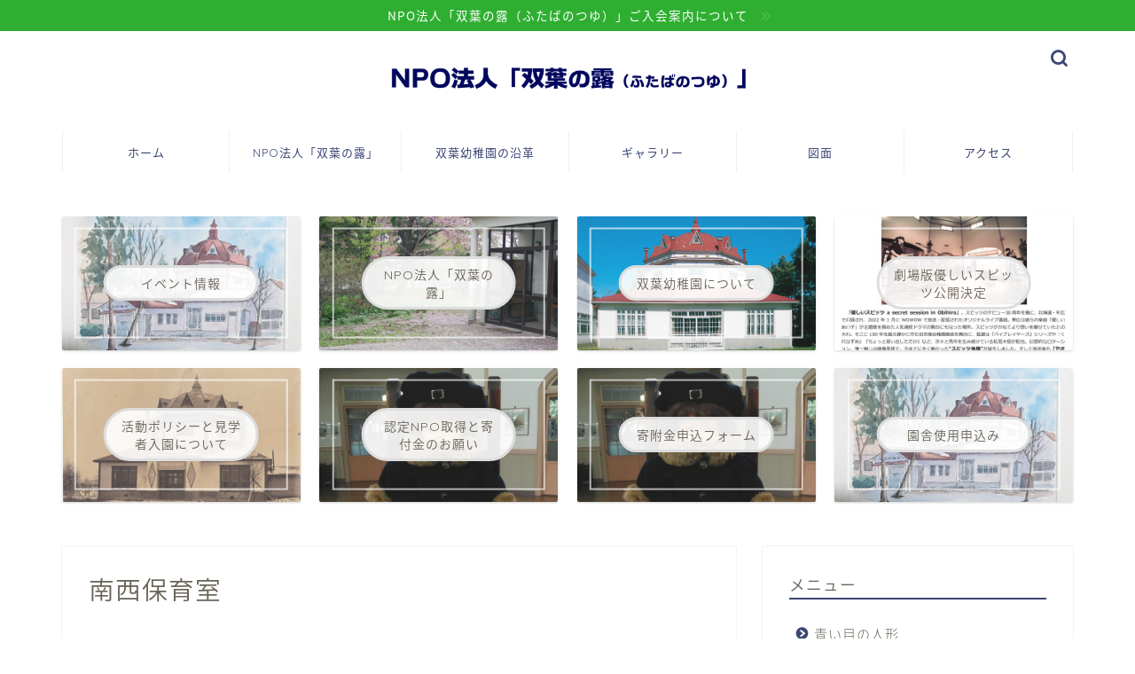

--- FILE ---
content_type: text/html; charset=UTF-8
request_url: https://futabanotuyu.com/gallery/%E5%8D%97%E8%A5%BF%E4%BF%9D%E8%82%B2%E5%AE%A4/
body_size: 17730
content:
<!DOCTYPE html><html lang="ja"><head prefix="og: http://ogp.me/ns# fb: http://ogp.me/ns/fb# article: http://ogp.me/ns/article#"><meta charset="utf-8"><meta http-equiv="X-UA-Compatible" content="IE=edge"><meta name="viewport" content="width=device-width, initial-scale=1"><meta property="og:type" content="blog"><meta property="og:title" content="南西保育室｜NPO法人「双葉の露」（ふたばのつゆ）"><meta property="og:url" content="https://futabanotuyu.com/gallery/%e5%8d%97%e8%a5%bf%e4%bf%9d%e8%82%b2%e5%ae%a4/"><meta property="og:description" content=""><meta property="og:image" content="https://futabanotuyu.com/wp-content/themes/jin/img/noimg320.png"><meta property="og:site_name" content="NPO法人「双葉の露」（ふたばのつゆ）"><meta property="fb:admins" content=""><meta name="twitter:card" content="summary"><meta name="description" content=""><link rel="canonical" href="https://futabanotuyu.com/gallery/%e5%8d%97%e8%a5%bf%e4%bf%9d%e8%82%b2%e5%ae%a4/"><title>南西保育室｜NPO法人「双葉の露」（ふたばのつゆ）</title><meta name='robots' content='max-image-preview:large' /><link rel='dns-prefetch' href='//cdnjs.cloudflare.com' /><link rel='dns-prefetch' href='//use.fontawesome.com' /><link rel="alternate" type="application/rss+xml" title="NPO法人「双葉の露」（ふたばのつゆ） &raquo; フィード" href="https://futabanotuyu.com/feed/" /><link rel="alternate" type="application/rss+xml" title="NPO法人「双葉の露」（ふたばのつゆ） &raquo; コメントフィード" href="https://futabanotuyu.com/comments/feed/" /><link rel="alternate" type="application/rss+xml" title="NPO法人「双葉の露」（ふたばのつゆ） &raquo; 南西保育室 のコメントのフィード" href="https://futabanotuyu.com/gallery/%e5%8d%97%e8%a5%bf%e4%bf%9d%e8%82%b2%e5%ae%a4/feed/" /><link rel="alternate" title="oEmbed (JSON)" type="application/json+oembed" href="https://futabanotuyu.com/wp-json/oembed/1.0/embed?url=https%3A%2F%2Ffutabanotuyu.com%2Fgallery%2F%25e5%258d%2597%25e8%25a5%25bf%25e4%25bf%259d%25e8%2582%25b2%25e5%25ae%25a4%2F" /><link rel="alternate" title="oEmbed (XML)" type="text/xml+oembed" href="https://futabanotuyu.com/wp-json/oembed/1.0/embed?url=https%3A%2F%2Ffutabanotuyu.com%2Fgallery%2F%25e5%258d%2597%25e8%25a5%25bf%25e4%25bf%259d%25e8%2582%25b2%25e5%25ae%25a4%2F&#038;format=xml" /><style id='wp-img-auto-sizes-contain-inline-css' type='text/css'>img:is([sizes=auto i],[sizes^="auto," i]){contain-intrinsic-size:3000px 1500px}
/*# sourceURL=wp-img-auto-sizes-contain-inline-css */</style><style id='wp-emoji-styles-inline-css' type='text/css'>img.wp-smiley, img.emoji {
		display: inline !important;
		border: none !important;
		box-shadow: none !important;
		height: 1em !important;
		width: 1em !important;
		margin: 0 0.07em !important;
		vertical-align: -0.1em !important;
		background: none !important;
		padding: 0 !important;
	}
/*# sourceURL=wp-emoji-styles-inline-css */</style><style id='wp-block-library-inline-css' type='text/css'>:root{--wp-block-synced-color:#7a00df;--wp-block-synced-color--rgb:122,0,223;--wp-bound-block-color:var(--wp-block-synced-color);--wp-editor-canvas-background:#ddd;--wp-admin-theme-color:#007cba;--wp-admin-theme-color--rgb:0,124,186;--wp-admin-theme-color-darker-10:#006ba1;--wp-admin-theme-color-darker-10--rgb:0,107,160.5;--wp-admin-theme-color-darker-20:#005a87;--wp-admin-theme-color-darker-20--rgb:0,90,135;--wp-admin-border-width-focus:2px}@media (min-resolution:192dpi){:root{--wp-admin-border-width-focus:1.5px}}.wp-element-button{cursor:pointer}:root .has-very-light-gray-background-color{background-color:#eee}:root .has-very-dark-gray-background-color{background-color:#313131}:root .has-very-light-gray-color{color:#eee}:root .has-very-dark-gray-color{color:#313131}:root .has-vivid-green-cyan-to-vivid-cyan-blue-gradient-background{background:linear-gradient(135deg,#00d084,#0693e3)}:root .has-purple-crush-gradient-background{background:linear-gradient(135deg,#34e2e4,#4721fb 50%,#ab1dfe)}:root .has-hazy-dawn-gradient-background{background:linear-gradient(135deg,#faaca8,#dad0ec)}:root .has-subdued-olive-gradient-background{background:linear-gradient(135deg,#fafae1,#67a671)}:root .has-atomic-cream-gradient-background{background:linear-gradient(135deg,#fdd79a,#004a59)}:root .has-nightshade-gradient-background{background:linear-gradient(135deg,#330968,#31cdcf)}:root .has-midnight-gradient-background{background:linear-gradient(135deg,#020381,#2874fc)}:root{--wp--preset--font-size--normal:16px;--wp--preset--font-size--huge:42px}.has-regular-font-size{font-size:1em}.has-larger-font-size{font-size:2.625em}.has-normal-font-size{font-size:var(--wp--preset--font-size--normal)}.has-huge-font-size{font-size:var(--wp--preset--font-size--huge)}.has-text-align-center{text-align:center}.has-text-align-left{text-align:left}.has-text-align-right{text-align:right}.has-fit-text{white-space:nowrap!important}#end-resizable-editor-section{display:none}.aligncenter{clear:both}.items-justified-left{justify-content:flex-start}.items-justified-center{justify-content:center}.items-justified-right{justify-content:flex-end}.items-justified-space-between{justify-content:space-between}.screen-reader-text{border:0;clip-path:inset(50%);height:1px;margin:-1px;overflow:hidden;padding:0;position:absolute;width:1px;word-wrap:normal!important}.screen-reader-text:focus{background-color:#ddd;clip-path:none;color:#444;display:block;font-size:1em;height:auto;left:5px;line-height:normal;padding:15px 23px 14px;text-decoration:none;top:5px;width:auto;z-index:100000}html :where(.has-border-color){border-style:solid}html :where([style*=border-top-color]){border-top-style:solid}html :where([style*=border-right-color]){border-right-style:solid}html :where([style*=border-bottom-color]){border-bottom-style:solid}html :where([style*=border-left-color]){border-left-style:solid}html :where([style*=border-width]){border-style:solid}html :where([style*=border-top-width]){border-top-style:solid}html :where([style*=border-right-width]){border-right-style:solid}html :where([style*=border-bottom-width]){border-bottom-style:solid}html :where([style*=border-left-width]){border-left-style:solid}html :where(img[class*=wp-image-]){height:auto;max-width:100%}:where(figure){margin:0 0 1em}html :where(.is-position-sticky){--wp-admin--admin-bar--position-offset:var(--wp-admin--admin-bar--height,0px)}@media screen and (max-width:600px){html :where(.is-position-sticky){--wp-admin--admin-bar--position-offset:0px}}

/*# sourceURL=wp-block-library-inline-css */</style><style id='global-styles-inline-css' type='text/css'>:root{--wp--preset--aspect-ratio--square: 1;--wp--preset--aspect-ratio--4-3: 4/3;--wp--preset--aspect-ratio--3-4: 3/4;--wp--preset--aspect-ratio--3-2: 3/2;--wp--preset--aspect-ratio--2-3: 2/3;--wp--preset--aspect-ratio--16-9: 16/9;--wp--preset--aspect-ratio--9-16: 9/16;--wp--preset--color--black: #000000;--wp--preset--color--cyan-bluish-gray: #abb8c3;--wp--preset--color--white: #ffffff;--wp--preset--color--pale-pink: #f78da7;--wp--preset--color--vivid-red: #cf2e2e;--wp--preset--color--luminous-vivid-orange: #ff6900;--wp--preset--color--luminous-vivid-amber: #fcb900;--wp--preset--color--light-green-cyan: #7bdcb5;--wp--preset--color--vivid-green-cyan: #00d084;--wp--preset--color--pale-cyan-blue: #8ed1fc;--wp--preset--color--vivid-cyan-blue: #0693e3;--wp--preset--color--vivid-purple: #9b51e0;--wp--preset--gradient--vivid-cyan-blue-to-vivid-purple: linear-gradient(135deg,rgb(6,147,227) 0%,rgb(155,81,224) 100%);--wp--preset--gradient--light-green-cyan-to-vivid-green-cyan: linear-gradient(135deg,rgb(122,220,180) 0%,rgb(0,208,130) 100%);--wp--preset--gradient--luminous-vivid-amber-to-luminous-vivid-orange: linear-gradient(135deg,rgb(252,185,0) 0%,rgb(255,105,0) 100%);--wp--preset--gradient--luminous-vivid-orange-to-vivid-red: linear-gradient(135deg,rgb(255,105,0) 0%,rgb(207,46,46) 100%);--wp--preset--gradient--very-light-gray-to-cyan-bluish-gray: linear-gradient(135deg,rgb(238,238,238) 0%,rgb(169,184,195) 100%);--wp--preset--gradient--cool-to-warm-spectrum: linear-gradient(135deg,rgb(74,234,220) 0%,rgb(151,120,209) 20%,rgb(207,42,186) 40%,rgb(238,44,130) 60%,rgb(251,105,98) 80%,rgb(254,248,76) 100%);--wp--preset--gradient--blush-light-purple: linear-gradient(135deg,rgb(255,206,236) 0%,rgb(152,150,240) 100%);--wp--preset--gradient--blush-bordeaux: linear-gradient(135deg,rgb(254,205,165) 0%,rgb(254,45,45) 50%,rgb(107,0,62) 100%);--wp--preset--gradient--luminous-dusk: linear-gradient(135deg,rgb(255,203,112) 0%,rgb(199,81,192) 50%,rgb(65,88,208) 100%);--wp--preset--gradient--pale-ocean: linear-gradient(135deg,rgb(255,245,203) 0%,rgb(182,227,212) 50%,rgb(51,167,181) 100%);--wp--preset--gradient--electric-grass: linear-gradient(135deg,rgb(202,248,128) 0%,rgb(113,206,126) 100%);--wp--preset--gradient--midnight: linear-gradient(135deg,rgb(2,3,129) 0%,rgb(40,116,252) 100%);--wp--preset--font-size--small: 13px;--wp--preset--font-size--medium: 20px;--wp--preset--font-size--large: 36px;--wp--preset--font-size--x-large: 42px;--wp--preset--spacing--20: 0.44rem;--wp--preset--spacing--30: 0.67rem;--wp--preset--spacing--40: 1rem;--wp--preset--spacing--50: 1.5rem;--wp--preset--spacing--60: 2.25rem;--wp--preset--spacing--70: 3.38rem;--wp--preset--spacing--80: 5.06rem;--wp--preset--shadow--natural: 6px 6px 9px rgba(0, 0, 0, 0.2);--wp--preset--shadow--deep: 12px 12px 50px rgba(0, 0, 0, 0.4);--wp--preset--shadow--sharp: 6px 6px 0px rgba(0, 0, 0, 0.2);--wp--preset--shadow--outlined: 6px 6px 0px -3px rgb(255, 255, 255), 6px 6px rgb(0, 0, 0);--wp--preset--shadow--crisp: 6px 6px 0px rgb(0, 0, 0);}:where(.is-layout-flex){gap: 0.5em;}:where(.is-layout-grid){gap: 0.5em;}body .is-layout-flex{display: flex;}.is-layout-flex{flex-wrap: wrap;align-items: center;}.is-layout-flex > :is(*, div){margin: 0;}body .is-layout-grid{display: grid;}.is-layout-grid > :is(*, div){margin: 0;}:where(.wp-block-columns.is-layout-flex){gap: 2em;}:where(.wp-block-columns.is-layout-grid){gap: 2em;}:where(.wp-block-post-template.is-layout-flex){gap: 1.25em;}:where(.wp-block-post-template.is-layout-grid){gap: 1.25em;}.has-black-color{color: var(--wp--preset--color--black) !important;}.has-cyan-bluish-gray-color{color: var(--wp--preset--color--cyan-bluish-gray) !important;}.has-white-color{color: var(--wp--preset--color--white) !important;}.has-pale-pink-color{color: var(--wp--preset--color--pale-pink) !important;}.has-vivid-red-color{color: var(--wp--preset--color--vivid-red) !important;}.has-luminous-vivid-orange-color{color: var(--wp--preset--color--luminous-vivid-orange) !important;}.has-luminous-vivid-amber-color{color: var(--wp--preset--color--luminous-vivid-amber) !important;}.has-light-green-cyan-color{color: var(--wp--preset--color--light-green-cyan) !important;}.has-vivid-green-cyan-color{color: var(--wp--preset--color--vivid-green-cyan) !important;}.has-pale-cyan-blue-color{color: var(--wp--preset--color--pale-cyan-blue) !important;}.has-vivid-cyan-blue-color{color: var(--wp--preset--color--vivid-cyan-blue) !important;}.has-vivid-purple-color{color: var(--wp--preset--color--vivid-purple) !important;}.has-black-background-color{background-color: var(--wp--preset--color--black) !important;}.has-cyan-bluish-gray-background-color{background-color: var(--wp--preset--color--cyan-bluish-gray) !important;}.has-white-background-color{background-color: var(--wp--preset--color--white) !important;}.has-pale-pink-background-color{background-color: var(--wp--preset--color--pale-pink) !important;}.has-vivid-red-background-color{background-color: var(--wp--preset--color--vivid-red) !important;}.has-luminous-vivid-orange-background-color{background-color: var(--wp--preset--color--luminous-vivid-orange) !important;}.has-luminous-vivid-amber-background-color{background-color: var(--wp--preset--color--luminous-vivid-amber) !important;}.has-light-green-cyan-background-color{background-color: var(--wp--preset--color--light-green-cyan) !important;}.has-vivid-green-cyan-background-color{background-color: var(--wp--preset--color--vivid-green-cyan) !important;}.has-pale-cyan-blue-background-color{background-color: var(--wp--preset--color--pale-cyan-blue) !important;}.has-vivid-cyan-blue-background-color{background-color: var(--wp--preset--color--vivid-cyan-blue) !important;}.has-vivid-purple-background-color{background-color: var(--wp--preset--color--vivid-purple) !important;}.has-black-border-color{border-color: var(--wp--preset--color--black) !important;}.has-cyan-bluish-gray-border-color{border-color: var(--wp--preset--color--cyan-bluish-gray) !important;}.has-white-border-color{border-color: var(--wp--preset--color--white) !important;}.has-pale-pink-border-color{border-color: var(--wp--preset--color--pale-pink) !important;}.has-vivid-red-border-color{border-color: var(--wp--preset--color--vivid-red) !important;}.has-luminous-vivid-orange-border-color{border-color: var(--wp--preset--color--luminous-vivid-orange) !important;}.has-luminous-vivid-amber-border-color{border-color: var(--wp--preset--color--luminous-vivid-amber) !important;}.has-light-green-cyan-border-color{border-color: var(--wp--preset--color--light-green-cyan) !important;}.has-vivid-green-cyan-border-color{border-color: var(--wp--preset--color--vivid-green-cyan) !important;}.has-pale-cyan-blue-border-color{border-color: var(--wp--preset--color--pale-cyan-blue) !important;}.has-vivid-cyan-blue-border-color{border-color: var(--wp--preset--color--vivid-cyan-blue) !important;}.has-vivid-purple-border-color{border-color: var(--wp--preset--color--vivid-purple) !important;}.has-vivid-cyan-blue-to-vivid-purple-gradient-background{background: var(--wp--preset--gradient--vivid-cyan-blue-to-vivid-purple) !important;}.has-light-green-cyan-to-vivid-green-cyan-gradient-background{background: var(--wp--preset--gradient--light-green-cyan-to-vivid-green-cyan) !important;}.has-luminous-vivid-amber-to-luminous-vivid-orange-gradient-background{background: var(--wp--preset--gradient--luminous-vivid-amber-to-luminous-vivid-orange) !important;}.has-luminous-vivid-orange-to-vivid-red-gradient-background{background: var(--wp--preset--gradient--luminous-vivid-orange-to-vivid-red) !important;}.has-very-light-gray-to-cyan-bluish-gray-gradient-background{background: var(--wp--preset--gradient--very-light-gray-to-cyan-bluish-gray) !important;}.has-cool-to-warm-spectrum-gradient-background{background: var(--wp--preset--gradient--cool-to-warm-spectrum) !important;}.has-blush-light-purple-gradient-background{background: var(--wp--preset--gradient--blush-light-purple) !important;}.has-blush-bordeaux-gradient-background{background: var(--wp--preset--gradient--blush-bordeaux) !important;}.has-luminous-dusk-gradient-background{background: var(--wp--preset--gradient--luminous-dusk) !important;}.has-pale-ocean-gradient-background{background: var(--wp--preset--gradient--pale-ocean) !important;}.has-electric-grass-gradient-background{background: var(--wp--preset--gradient--electric-grass) !important;}.has-midnight-gradient-background{background: var(--wp--preset--gradient--midnight) !important;}.has-small-font-size{font-size: var(--wp--preset--font-size--small) !important;}.has-medium-font-size{font-size: var(--wp--preset--font-size--medium) !important;}.has-large-font-size{font-size: var(--wp--preset--font-size--large) !important;}.has-x-large-font-size{font-size: var(--wp--preset--font-size--x-large) !important;}
/*# sourceURL=global-styles-inline-css */</style><style id='classic-theme-styles-inline-css' type='text/css'>/*! This file is auto-generated */
.wp-block-button__link{color:#fff;background-color:#32373c;border-radius:9999px;box-shadow:none;text-decoration:none;padding:calc(.667em + 2px) calc(1.333em + 2px);font-size:1.125em}.wp-block-file__button{background:#32373c;color:#fff;text-decoration:none}
/*# sourceURL=/wp-includes/css/classic-themes.min.css */</style><link rel='stylesheet' id='parent-style-css' href='https://futabanotuyu.com/wp-content/cache/autoptimize/autoptimize_single_f6fb36f3a133c29cc3b75cc16791f523.php?ver=6.9' type='text/css' media='all' /><link rel='stylesheet' id='theme-style-css' href='https://futabanotuyu.com/wp-content/themes/jin-child/style.css?ver=6.9' type='text/css' media='all' /><link rel='stylesheet' id='fontawesome-style-css' href='https://use.fontawesome.com/releases/v5.6.3/css/all.css?ver=6.9' type='text/css' media='all' /><link rel='stylesheet' id='swiper-style-css' href='https://cdnjs.cloudflare.com/ajax/libs/Swiper/4.0.7/css/swiper.min.css?ver=6.9' type='text/css' media='all' /> <script defer type="text/javascript" src="https://futabanotuyu.com/wp-includes/js/jquery/jquery.min.js?ver=3.7.1" id="jquery-core-js"></script> <script defer type="text/javascript" src="https://futabanotuyu.com/wp-includes/js/jquery/jquery-migrate.min.js?ver=3.4.1" id="jquery-migrate-js"></script> <link rel="https://api.w.org/" href="https://futabanotuyu.com/wp-json/" /><link rel="alternate" title="JSON" type="application/json" href="https://futabanotuyu.com/wp-json/wp/v2/media/41" /><link rel='shortlink' href='https://futabanotuyu.com/?p=41' /><style type="text/css">#wrapper {
			background-color: #ffffff;
			background-image: url();
					}

		.related-entry-headline-text span:before,
		#comment-title span:before,
		#reply-title span:before {
			background-color: #3b4675;
			border-color: #3b4675 !important;
		}

		#breadcrumb:after,
		#page-top a {
			background-color: #3b4675;
		}

		footer {
			background-color: #3b4675;
		}

		.footer-inner a,
		#copyright,
		#copyright-center {
			border-color: #fff !important;
			color: #fff !important;
		}

		#footer-widget-area {
			border-color: #fff !important;
		}

		.page-top-footer a {
			color: #3b4675 !important;
		}

		#breadcrumb ul li,
		#breadcrumb ul li a {
			color: #3b4675 !important;
		}

		body,
		a,
		a:link,
		a:visited,
		.my-profile,
		.widgettitle,
		.tabBtn-mag label {
			color: #686357;
		}

		a:hover {
			color: #ff4476;
		}

		.widget_nav_menu ul>li>a:before,
		.widget_categories ul>li>a:before,
		.widget_pages ul>li>a:before,
		.widget_recent_entries ul>li>a:before,
		.widget_archive ul>li>a:before,
		.widget_archive form:after,
		.widget_categories form:after,
		.widget_nav_menu ul>li>ul.sub-menu>li>a:before,
		.widget_categories ul>li>.children>li>a:before,
		.widget_pages ul>li>.children>li>a:before,
		.widget_nav_menu ul>li>ul.sub-menu>li>ul.sub-menu li>a:before,
		.widget_categories ul>li>.children>li>.children li>a:before,
		.widget_pages ul>li>.children>li>.children li>a:before {
			color: #3b4675;
		}

		.widget_nav_menu ul .sub-menu .sub-menu li a:before {
			background-color: #686357 !important;
		}

		.d--labeling-act-border {
			border-color: rgba(104, 99, 87, 0.18);
		}

		.c--labeling-act.d--labeling-act-solid {
			background-color: rgba(104, 99, 87, 0.06);
		}

		.a--labeling-act {
			color: rgba(104, 99, 87, 0.6);
		}

		.a--labeling-small-act span {
			background-color: rgba(104, 99, 87, 0.21);
		}

		.c--labeling-act.d--labeling-act-strong {
			background-color: rgba(104, 99, 87, 0.045);
		}

		.d--labeling-act-strong .a--labeling-act {
			color: rgba(104, 99, 87, 0.75);
		}


		footer .footer-widget,
		footer .footer-widget a,
		footer .footer-widget ul li,
		.footer-widget.widget_nav_menu ul>li>a:before,
		.footer-widget.widget_categories ul>li>a:before,
		.footer-widget.widget_recent_entries ul>li>a:before,
		.footer-widget.widget_pages ul>li>a:before,
		.footer-widget.widget_archive ul>li>a:before,
		footer .widget_tag_cloud .tagcloud a:before {
			color: #fff !important;
			border-color: #fff !important;
		}

		footer .footer-widget .widgettitle {
			color: #fff !important;
			border-color: #2faf31 !important;
		}

		footer .widget_nav_menu ul .children .children li a:before,
		footer .widget_categories ul .children .children li a:before,
		footer .widget_nav_menu ul .sub-menu .sub-menu li a:before {
			background-color: #fff !important;
		}

		#drawernav a:hover,
		.post-list-title,
		#prev-next p,
		#toc_container .toc_list li a {
			color: #686357 !important;
		}

		#header-box {
			background-color: #ffffff;
		}

		@media (min-width: 768px) {
			.top-image-meta {
				margin-top: calc(0px - 30px);
			}
		}

		@media (min-width: 1200px) {
			.top-image-meta {
				margin-top: calc(0px);
			}
		}

		.pickup-contents:before {
			background-color: #ffffff !important;
		}

		.main-image-text {
			color: #3b4675;
		}

		.main-image-text-sub {
			color: #686357;
		}

		@media (min-width: 481px) {
			#site-info {
				padding-top: 20px !important;
				padding-bottom: 20px !important;
			}
		}

		#site-info span a {
			color: #ffffff !important;
		}

		#headmenu .headsns .line a svg {
			fill: #3b4675 !important;
		}

		#headmenu .headsns a,
		#headmenu {
			color: #3b4675 !important;
			border-color: #3b4675 !important;
		}

		.profile-follow .line-sns a svg {
			fill: #3b4675 !important;
		}

		.profile-follow .line-sns a:hover svg {
			fill: #2faf31 !important;
		}

		.profile-follow a {
			color: #3b4675 !important;
			border-color: #3b4675 !important;
		}

		.profile-follow a:hover,
		#headmenu .headsns a:hover {
			color: #2faf31 !important;
			border-color: #2faf31 !important;
		}

		.search-box:hover {
			color: #2faf31 !important;
			border-color: #2faf31 !important;
		}

		#header #headmenu .headsns .line a:hover svg {
			fill: #2faf31 !important;
		}

		.cps-icon-bar,
		#navtoggle:checked+.sp-menu-open .cps-icon-bar {
			background-color: #ffffff;
		}

		#nav-container {
			background-color: #ffffff;
		}

		.menu-box .menu-item svg {
			fill: #3b4675;
		}

		#drawernav ul.menu-box>li>a,
		#drawernav2 ul.menu-box>li>a,
		#drawernav3 ul.menu-box>li>a,
		#drawernav4 ul.menu-box>li>a,
		#drawernav5 ul.menu-box>li>a,
		#drawernav ul.menu-box>li.menu-item-has-children:after,
		#drawernav2 ul.menu-box>li.menu-item-has-children:after,
		#drawernav3 ul.menu-box>li.menu-item-has-children:after,
		#drawernav4 ul.menu-box>li.menu-item-has-children:after,
		#drawernav5 ul.menu-box>li.menu-item-has-children:after {
			color: #3b4675 !important;
		}

		#drawernav ul.menu-box li a,
		#drawernav2 ul.menu-box li a,
		#drawernav3 ul.menu-box li a,
		#drawernav4 ul.menu-box li a,
		#drawernav5 ul.menu-box li a {
			font-size: 13px !important;
		}

		#drawernav3 ul.menu-box>li {
			color: #686357 !important;
		}

		#drawernav4 .menu-box>.menu-item>a:after,
		#drawernav3 .menu-box>.menu-item>a:after,
		#drawernav .menu-box>.menu-item>a:after {
			background-color: #3b4675 !important;
		}

		#drawernav2 .menu-box>.menu-item:hover,
		#drawernav5 .menu-box>.menu-item:hover {
			border-top-color: #3b4675 !important;
		}

		.cps-info-bar a {
			background-color: #2faf31 !important;
		}

		@media (min-width: 768px) {
			.post-list-mag .post-list-item:not(:nth-child(2n)) {
				margin-right: 2.6%;
			}
		}

		@media (min-width: 768px) {

			#tab-1:checked~.tabBtn-mag li [for="tab-1"]:after,
			#tab-2:checked~.tabBtn-mag li [for="tab-2"]:after,
			#tab-3:checked~.tabBtn-mag li [for="tab-3"]:after,
			#tab-4:checked~.tabBtn-mag li [for="tab-4"]:after {
				border-top-color: #3b4675 !important;
			}

			.tabBtn-mag label {
				border-bottom-color: #3b4675 !important;
			}
		}

		#tab-1:checked~.tabBtn-mag li [for="tab-1"],
		#tab-2:checked~.tabBtn-mag li [for="tab-2"],
		#tab-3:checked~.tabBtn-mag li [for="tab-3"],
		#tab-4:checked~.tabBtn-mag li [for="tab-4"],
		#prev-next a.next:after,
		#prev-next a.prev:after,
		.more-cat-button a:hover span:before {
			background-color: #3b4675 !important;
		}


		.swiper-slide .post-list-cat,
		.post-list-mag .post-list-cat,
		.post-list-mag3col .post-list-cat,
		.post-list-mag-sp1col .post-list-cat,
		.swiper-pagination-bullet-active,
		.pickup-cat,
		.post-list .post-list-cat,
		#breadcrumb .bcHome a:hover span:before,
		.popular-item:nth-child(1) .pop-num,
		.popular-item:nth-child(2) .pop-num,
		.popular-item:nth-child(3) .pop-num {
			background-color: #2faf31 !important;
		}

		.sidebar-btn a,
		.profile-sns-menu {
			background-color: #2faf31 !important;
		}

		.sp-sns-menu a,
		.pickup-contents-box a:hover .pickup-title {
			border-color: #3b4675 !important;
			color: #3b4675 !important;
		}

		.pro-line svg {
			fill: #3b4675 !important;
		}

		.cps-post-cat a,
		.meta-cat,
		.popular-cat {
			background-color: #2faf31 !important;
			border-color: #2faf31 !important;
		}

		.tagicon,
		.tag-box a,
		#toc_container .toc_list>li,
		#toc_container .toc_title {
			color: #3b4675 !important;
		}

		.widget_tag_cloud a::before {
			color: #686357 !important;
		}

		.tag-box a,
		#toc_container:before {
			border-color: #3b4675 !important;
		}

		.cps-post-cat a:hover {
			color: #ff4476 !important;
		}

		.pagination li:not([class*="current"]) a:hover,
		.widget_tag_cloud a:hover {
			background-color: #3b4675 !important;
		}

		.pagination li:not([class*="current"]) a:hover {
			opacity: 0.5 !important;
		}

		.pagination li.current a {
			background-color: #3b4675 !important;
			border-color: #3b4675 !important;
		}

		.nextpage a:hover span {
			color: #3b4675 !important;
			border-color: #3b4675 !important;
		}

		.cta-content:before {
			background-color: #3b4675 !important;
		}

		.cta-text,
		.info-title {
			color: #fff !important;
		}

		#footer-widget-area.footer_style1 .widgettitle {
			border-color: #2faf31 !important;
		}

		.sidebar_style1 .widgettitle,
		.sidebar_style5 .widgettitle {
			border-color: #3b4675 !important;
		}

		.sidebar_style2 .widgettitle,
		.sidebar_style4 .widgettitle,
		.sidebar_style6 .widgettitle,
		#home-bottom-widget .widgettitle,
		#home-top-widget .widgettitle,
		#post-bottom-widget .widgettitle,
		#post-top-widget .widgettitle {
			background-color: #3b4675 !important;
		}

		#home-bottom-widget .widget_search .search-box input[type="submit"],
		#home-top-widget .widget_search .search-box input[type="submit"],
		#post-bottom-widget .widget_search .search-box input[type="submit"],
		#post-top-widget .widget_search .search-box input[type="submit"] {
			background-color: #2faf31 !important;
		}

		.tn-logo-size {
			font-size: 35% !important;
		}

		@media (min-width: 481px) {
			.tn-logo-size img {
				width: calc(35%*0.5) !important;
			}
		}

		@media (min-width: 768px) {
			.tn-logo-size img {
				width: calc(35%*2.2) !important;
			}
		}

		@media (min-width: 1200px) {
			.tn-logo-size img {
				width: 35% !important;
			}
		}

		.sp-logo-size {
			font-size: 120% !important;
		}

		.sp-logo-size img {
			width: 120% !important;
		}

		.cps-post-main ul>li:before,
		.cps-post-main ol>li:before {
			background-color: #2faf31 !important;
		}

		.profile-card .profile-title {
			background-color: #3b4675 !important;
		}

		.profile-card {
			border-color: #3b4675 !important;
		}

		.cps-post-main a {
			color: #4466ff;
		}

		.cps-post-main .marker {
			background: -webkit-linear-gradient(transparent 60%, #fff1ce 0%);
			background: linear-gradient(transparent 60%, #fff1ce 0%);
		}

		.cps-post-main .marker2 {
			background: -webkit-linear-gradient(transparent 60%, #a9eaf2 0%);
			background: linear-gradient(transparent 60%, #a9eaf2 0%);
		}

		.cps-post-main .jic-sc {
			color: #e9546b;
		}


		.simple-box1 {
			border-color: #3b4675 !important;
		}

		.simple-box2 {
			border-color: #f2bf7d !important;
		}

		.simple-box3 {
			border-color: #b5e28a !important;
		}

		.simple-box4 {
			border-color: #7badd8 !important;
		}

		.simple-box4:before {
			background-color: #7badd8;
		}

		.simple-box5 {
			border-color: #e896c7 !important;
		}

		.simple-box5:before {
			background-color: #e896c7;
		}

		.simple-box6 {
			background-color: #fffdef !important;
		}

		.simple-box7 {
			border-color: #def1f9 !important;
		}

		.simple-box7:before {
			background-color: #def1f9 !important;
		}

		.simple-box8 {
			border-color: #96ddc1 !important;
		}

		.simple-box8:before {
			background-color: #96ddc1 !important;
		}

		.simple-box9:before {
			background-color: #e1c0e8 !important;
		}

		.simple-box9:after {
			border-color: #e1c0e8 #e1c0e8 #fff #fff !important;
		}

		.kaisetsu-box1:before,
		.kaisetsu-box1-title {
			background-color: #ffb49e !important;
		}

		.kaisetsu-box2 {
			border-color: #3b4675 !important;
		}

		.kaisetsu-box2-title {
			background-color: #3b4675 !important;
		}

		.kaisetsu-box4 {
			border-color: #ea91a9 !important;
		}

		.kaisetsu-box4-title {
			background-color: #ea91a9 !important;
		}

		.kaisetsu-box5:before {
			background-color: #57b3ba !important;
		}

		.kaisetsu-box5-title {
			background-color: #57b3ba !important;
		}

		.concept-box1 {
			border-color: #85db8f !important;
		}

		.concept-box1:after {
			background-color: #85db8f !important;
		}

		.concept-box1:before {
			content: "ポイント" !important;
			color: #85db8f !important;
		}

		.concept-box2 {
			border-color: #f7cf6a !important;
		}

		.concept-box2:after {
			background-color: #f7cf6a !important;
		}

		.concept-box2:before {
			content: "注意点" !important;
			color: #f7cf6a !important;
		}

		.concept-box3 {
			border-color: #86cee8 !important;
		}

		.concept-box3:after {
			background-color: #86cee8 !important;
		}

		.concept-box3:before {
			content: "良い例" !important;
			color: #86cee8 !important;
		}

		.concept-box4 {
			border-color: #ed8989 !important;
		}

		.concept-box4:after {
			background-color: #ed8989 !important;
		}

		.concept-box4:before {
			content: "悪い例" !important;
			color: #ed8989 !important;
		}

		.concept-box5 {
			border-color: #9e9e9e !important;
		}

		.concept-box5:after {
			background-color: #9e9e9e !important;
		}

		.concept-box5:before {
			content: "参考" !important;
			color: #9e9e9e !important;
		}

		.concept-box6 {
			border-color: #8eaced !important;
		}

		.concept-box6:after {
			background-color: #8eaced !important;
		}

		.concept-box6:before {
			content: "メモ" !important;
			color: #8eaced !important;
		}

		.innerlink-box1,
		.blog-card {
			border-color: #ffcd44 !important;
		}

		.innerlink-box1-title {
			background-color: #ffcd44 !important;
			border-color: #ffcd44 !important;
		}

		.innerlink-box1:before,
		.blog-card-hl-box {
			background-color: #ffcd44 !important;
		}

		.jin-ac-box01-title::after {
			color: #3b4675;
		}

		.color-button01 a,
		.color-button01 a:hover,
		.color-button01:before {
			background-color: #3b4675 !important;
		}

		.top-image-btn-color a,
		.top-image-btn-color a:hover,
		.top-image-btn-color:before {
			background-color: #2daf77 !important;
		}

		.color-button02 a,
		.color-button02 a:hover,
		.color-button02:before {
			background-color: #ffcd44 !important;
		}

		.color-button01-big a,
		.color-button01-big a:hover,
		.color-button01-big:before {
			background-color: #ffcd44 !important;
		}

		.color-button01-big a,
		.color-button01-big:before {
			border-radius: 5px !important;
		}

		.color-button01-big a {
			padding-top: 20px !important;
			padding-bottom: 20px !important;
		}

		.color-button02-big a,
		.color-button02-big a:hover,
		.color-button02-big:before {
			background-color: #495175 !important;
		}

		.color-button02-big a,
		.color-button02-big:before {
			border-radius: 40px !important;
		}

		.color-button02-big a {
			padding-top: 20px !important;
			padding-bottom: 20px !important;
		}

		.color-button01-big {
			width: 75% !important;
		}

		.color-button02-big {
			width: 75% !important;
		}

		.top-image-btn-color:before,
		.color-button01:before,
		.color-button02:before,
		.color-button01-big:before,
		.color-button02-big:before {
			bottom: -1px;
			left: -1px;
			width: 100%;
			height: 100%;
			border-radius: 6px;
			box-shadow: 0px 1px 5px 0px rgba(0, 0, 0, 0.25);
			-webkit-transition: all .4s;
			transition: all .4s;
		}

		.top-image-btn-color a:hover,
		.color-button01 a:hover,
		.color-button02 a:hover,
		.color-button01-big a:hover,
		.color-button02-big a:hover {
			-webkit-transform: translateY(2px);
			transform: translateY(2px);
			-webkit-filter: brightness(0.95);
			filter: brightness(0.95);
		}

		.top-image-btn-color:hover:before,
		.color-button01:hover:before,
		.color-button02:hover:before,
		.color-button01-big:hover:before,
		.color-button02-big:hover:before {
			-webkit-transform: translateY(2px);
			transform: translateY(2px);
			box-shadow: none !important;
		}

		.h2-style01 h2,
		.h2-style02 h2:before,
		.h2-style03 h2,
		.h2-style04 h2:before,
		.h2-style05 h2,
		.h2-style07 h2:before,
		.h2-style07 h2:after,
		.h3-style03 h3:before,
		.h3-style02 h3:before,
		.h3-style05 h3:before,
		.h3-style07 h3:before,
		.h2-style08 h2:after,
		.h2-style10 h2:before,
		.h2-style10 h2:after,
		.h3-style02 h3:after,
		.h4-style02 h4:before {
			background-color: #3b4675 !important;
		}

		.h3-style01 h3,
		.h3-style04 h3,
		.h3-style05 h3,
		.h3-style06 h3,
		.h4-style01 h4,
		.h2-style02 h2,
		.h2-style08 h2,
		.h2-style08 h2:before,
		.h2-style09 h2,
		.h4-style03 h4 {
			border-color: #3b4675 !important;
		}

		.h2-style05 h2:before {
			border-top-color: #3b4675 !important;
		}

		.h2-style06 h2:before,
		.sidebar_style3 .widgettitle:after {
			background-image: linear-gradient(-45deg,
					transparent 25%,
					#3b4675 25%,
					#3b4675 50%,
					transparent 50%,
					transparent 75%,
					#3b4675 75%,
					#3b4675);
		}

		.jin-h2-icons.h2-style02 h2 .jic:before,
		.jin-h2-icons.h2-style04 h2 .jic:before,
		.jin-h2-icons.h2-style06 h2 .jic:before,
		.jin-h2-icons.h2-style07 h2 .jic:before,
		.jin-h2-icons.h2-style08 h2 .jic:before,
		.jin-h2-icons.h2-style09 h2 .jic:before,
		.jin-h2-icons.h2-style10 h2 .jic:before,
		.jin-h3-icons.h3-style01 h3 .jic:before,
		.jin-h3-icons.h3-style02 h3 .jic:before,
		.jin-h3-icons.h3-style03 h3 .jic:before,
		.jin-h3-icons.h3-style04 h3 .jic:before,
		.jin-h3-icons.h3-style05 h3 .jic:before,
		.jin-h3-icons.h3-style06 h3 .jic:before,
		.jin-h3-icons.h3-style07 h3 .jic:before,
		.jin-h4-icons.h4-style01 h4 .jic:before,
		.jin-h4-icons.h4-style02 h4 .jic:before,
		.jin-h4-icons.h4-style03 h4 .jic:before,
		.jin-h4-icons.h4-style04 h4 .jic:before {
			color: #3b4675;
		}

		@media all and (-ms-high-contrast:none) {

			*::-ms-backdrop,
			.color-button01:before,
			.color-button02:before,
			.color-button01-big:before,
			.color-button02-big:before {
				background-color: #595857 !important;
			}
		}

		.jin-lp-h2 h2,
		.jin-lp-h2 h2 {
			background-color: transparent !important;
			border-color: transparent !important;
			color: #686357 !important;
		}

		.jincolumn-h3style2 {
			border-color: #3b4675 !important;
		}

		.jinlph2-style1 h2:first-letter {
			color: #3b4675 !important;
		}

		.jinlph2-style2 h2,
		.jinlph2-style3 h2 {
			border-color: #3b4675 !important;
		}

		.jin-photo-title .jin-fusen1-down,
		.jin-photo-title .jin-fusen1-even,
		.jin-photo-title .jin-fusen1-up {
			border-left-color: #3b4675;
		}

		.jin-photo-title .jin-fusen2,
		.jin-photo-title .jin-fusen3 {
			background-color: #3b4675;
		}

		.jin-photo-title .jin-fusen2:before,
		.jin-photo-title .jin-fusen3:before {
			border-top-color: #3b4675;
		}

		.has-huge-font-size {
			font-size: 42px !important;
		}

		.has-large-font-size {
			font-size: 36px !important;
		}

		.has-medium-font-size {
			font-size: 20px !important;
		}

		.has-normal-font-size {
			font-size: 16px !important;
		}

		.has-small-font-size {
			font-size: 13px !important;
		}</style> <script type="application/ld+json">{
    "@context": "https://schema.org",
    "@type": "WebPage",
    "@id": "https://futabanotuyu.com/gallery/%e5%8d%97%e8%a5%bf%e4%bf%9d%e8%82%b2%e5%ae%a4/",
    "url": "https://futabanotuyu.com/gallery/%e5%8d%97%e8%a5%bf%e4%bf%9d%e8%82%b2%e5%ae%a4/",
    "name": "南西保育室",
    "description": "",
    "inLanguage": "ja",
    "isPartOf": {
        "@id": "https://futabanotuyu.com/#website"
    }
}</script> <script type="application/ld+json">{
    "@context": "https://schema.org",
    "@type": "BreadcrumbList",
    "itemListElement": [
        {
            "@type": "ListItem",
            "position": 1,
            "name": "HOME",
            "item": "https://futabanotuyu.com/"
        },
        {
            "@type": "ListItem",
            "position": 2,
            "name": "南西保育室",
            "item": "https://futabanotuyu.com/gallery/%e5%8d%97%e8%a5%bf%e4%bf%9d%e8%82%b2%e5%ae%a4/"
        }
    ]
}</script> <link rel="icon" href="https://futabanotuyu.com/wp-content/uploads/2019/04/cropped-soto-32x32.png" sizes="32x32" /><link rel="icon" href="https://futabanotuyu.com/wp-content/uploads/2019/04/cropped-soto-192x192.png" sizes="192x192" /><link rel="apple-touch-icon" href="https://futabanotuyu.com/wp-content/uploads/2019/04/cropped-soto-180x180.png" /><meta name="msapplication-TileImage" content="https://futabanotuyu.com/wp-content/uploads/2019/04/cropped-soto-270x270.png" /><style type="text/css" id="wp-custom-css">.proflink a{
	display:block;
	text-align:center;
	padding:7px 10px;
	background:#aaa;/*カラーは変更*/
	width:50%;
	margin:0 auto;
	margin-top:20px;
	border-radius:20px;
	border:3px double #fff;
	font-size:0.65rem;
	color:#fff;
}
.proflink a:hover{
		opacity:0.75;
}</style><link rel='stylesheet' id='mediaelement-css' href='https://futabanotuyu.com/wp-includes/js/mediaelement/mediaelementplayer-legacy.min.css?ver=4.2.17' type='text/css' media='all' /><link rel='stylesheet' id='wp-mediaelement-css' href='https://futabanotuyu.com/wp-includes/js/mediaelement/wp-mediaelement.min.css?ver=6.9' type='text/css' media='all' /></head><body class="attachment wp-singular attachment-template-default attachmentid-41 attachment-jpeg wp-theme-jin wp-child-theme-jin-child" id="nts-style"><div id="wrapper"><div id="scroll-content" class="animate"><div class="cps-info-bar animate"> <a href="https://ws.formzu.net/fgen/S51702466/"><span>NPO法人「双葉の露（ふたばのつゆ）」ご入会案内について</span></a></div><div id="header-box" class="tn_on header-box animate"><div id="header" class="header-type2 header animate"><div id="site-info" class="ef"> <span class="tn-logo-size"><a href='https://futabanotuyu.com/' title='NPO法人「双葉の露」（ふたばのつゆ）' rel='home'><img src='https://futabanotuyu.com/wp-content/uploads/2019/05/title1.png' alt='NPO法人「双葉の露」（ふたばのつゆ）'></a></span></div><div id="headmenu"> <span class="headsns tn_sns_off"> <span class="twitter"><a href="#"><i class="jic-type jin-ifont-twitter" aria-hidden="true"></i></a></span> <span class="facebook"> <a href="#"><i class="jic-type jin-ifont-facebook" aria-hidden="true"></i></a> </span> <span class="instagram"> <a href="#"><i class="jic-type jin-ifont-instagram" aria-hidden="true"></i></a> </span> <span class="youtube"> <a href="#"><i class="jic-type jin-ifont-youtube" aria-hidden="true"></i></a> </span> <span class="line"> <a href="#" target="_blank"><i class="jic-type jin-ifont-line" aria-hidden="true"></i></a> </span> </span> <span class="headsearch tn_search_on"><form class="search-box" role="search" method="get" id="searchform" action="https://futabanotuyu.com/"> <input type="search" placeholder="" class="text search-text" value="" name="s" id="s"> <input type="submit" id="searchsubmit" value="&#xe931;"></form> </span></div></div></div><div id="nav-container" class="header-style4-animate animate"><div id="drawernav2" class="ef"><nav class="fixed-content"><ul class="menu-box"><li class="menu-item menu-item-type-custom menu-item-object-custom menu-item-home menu-item-10"><a href="https://futabanotuyu.com">ホーム</a></li><li class="menu-item menu-item-type-post_type menu-item-object-page menu-item-80"><a href="https://futabanotuyu.com/about_us/">NPO法人「双葉の露」</a></li><li class="menu-item menu-item-type-post_type menu-item-object-page menu-item-has-children menu-item-81"><a href="https://futabanotuyu.com/enkaku/">双葉幼稚園の沿革</a><ul class="sub-menu"><li class="menu-item menu-item-type-post_type menu-item-object-page menu-item-82"><a href="https://futabanotuyu.com/process/">双葉幼稚園園舎建設の過程</a></li></ul></li><li class="menu-item menu-item-type-post_type menu-item-object-page menu-item-83"><a href="https://futabanotuyu.com/gallery/">ギャラリー</a></li><li class="menu-item menu-item-type-post_type menu-item-object-page menu-item-84"><a href="https://futabanotuyu.com/drawing/">図面</a></li><li class="menu-item menu-item-type-post_type menu-item-object-page menu-item-85"><a href="https://futabanotuyu.com/access/">アクセス</a></li></ul></nav></div></div><div class="clearfix"></div><div class="pickup-contents-box animate"><ul class="pickup-contents"><li> <a href="https://futabanotuyu.com/category/new_event/" target=""><div class="pickup-image"> <img src="https://futabanotuyu.com/wp-content/uploads/2021/08/futabakaiga-640x360.jpg" width="269" height="151" alt="" /><div class="pickup-title ef">イベント情報</div></div> </a></li><li> <a href="https://futabanotuyu.com/about_us/" target=""><div class="pickup-image"> <img src="https://futabanotuyu.com/wp-content/uploads/2019/04/gaikan-640x360.png" alt="" width="269" height="151" /><div class="pickup-title ef">NPO法人「双葉の露」</div></div> </a></li><li> <a href="https://futabanotuyu.com/enkaku/" target=""><div class="pickup-image"> <img src="https://futabanotuyu.com/wp-content/uploads/2019/04/soto-640x360.png" alt="" width="269" height="151" /><div class="pickup-title ef">双葉幼稚園について</div></div> </a></li><li> <a href="https://futabanotuyu.com/yasashii_movie/" target=""><div class="pickup-image"> <img src="https://futabanotuyu.com/wp-content/uploads/2023/02/wow-01-640x360.jpg" alt="" width="269" height="151" /><div class="pickup-title ef">劇場版優しいスピッツ公開決定</div></div> </a></li><li> <a href="https://futabanotuyu.com/policy_donation/" target=""><div class="pickup-image"> <img src="https://futabanotuyu.com/wp-content/uploads/2025/08/798d08d4a6aa1ee7a242ef76c86b18eb-640x360.jpg" alt="" width="269" height="151" /><div class="pickup-title ef">活動ポリシーと見学者入園について</div></div> </a></li><li> <a href="https://futabanotuyu.com/npo_kifukin/" target=""><div class="pickup-image"> <img src="https://futabanotuyu.com/wp-content/uploads/2025/12/DSC_0001-640x360.png" alt="" width="269" height="151" /><div class="pickup-title ef">認定NPO取得と寄付金のお願い</div></div> </a></li><li> <a href="https://futabanotuyu.com/application-form/" target=""><div class="pickup-image"> <img src="https://futabanotuyu.com/wp-content/uploads/2025/12/DSC_0001-640x360.png" alt="" width="269" height="151" /><div class="pickup-title ef">寄附金申込フォーム</div></div> </a></li><li> <a href="https://futabanotuyu.com/mousikomi/" target=""><div class="pickup-image"> <img src="https://futabanotuyu.com/wp-content/uploads/2021/08/futabakaiga-640x360.jpg" alt="" width="269" height="151" /><div class="pickup-title ef">園舎使用申込み</div></div> </a></li></ul></div><div id="contents"><main id="main-contents" class="main-contents article_style1 animate" ><section class="cps-post-box post-entry"><article class="cps-post"><header class="cps-post-header"><h1 class="cps-post-title post-title" >南西保育室</h1><div class="cps-post-meta"> <span class="writer author-name" >futabano2you</span> <span class="cps-post-cat" ></span> <span class="cps-post-date-box"> <span class="cps-post-date"><i class="jic jin-ifont-watch" aria-hidden="true"></i>&nbsp;<time class="post-date date date-published date-modified" datetime="2019-04-14T15:00:03+09:00">2019年4月14日</time></span> </span></div></header><div class="cps-post-main-box"><div class="cps-post-main h2-style07 h3-style06 h4-style01 post-content l-size l-size-sp" ><p> <a href="https://futabanotuyu.com/wp-content/uploads/2019/04/南西保育室.jpg" target="_blank"><img src="https://futabanotuyu.com/wp-content/uploads/2019/04/南西保育室.jpg" width="1600" height="1067" alt="" /></a></p></div></div></article></section></main><div id="sidebar" class="sideber sidebar_style1 animate" role="complementary" ><div id="nav_menu-2" class="widget widget_nav_menu"><div class="widgettitle ef">メニュー</div><div class="menu-side-container"><ul id="menu-side" class="menu"><li class="menu-item menu-item-type-post_type menu-item-object-page menu-item-89"><a href="https://futabanotuyu.com/blue-eyes/">青い目の人形</a></li><li class="menu-item menu-item-type-post_type menu-item-object-page menu-item-385"><a href="https://futabanotuyu.com/mousikomi/">園舎使用申込み</a></li><li class="menu-item menu-item-type-post_type menu-item-object-page menu-item-827"><a href="https://futabanotuyu.com/event_ok/">イベント開催可能日</a></li><li class="menu-item menu-item-type-post_type menu-item-object-post menu-item-480"><a href="https://futabanotuyu.com/volunteer-recruit/">ボランティア募集</a></li></ul></div></div><div id="widget-profile-2" class="widget widget-profile"><div class="my-profile"><div class="myjob">事務局</div><div class="myname">NPO法人　「双葉の露」</div><div class="my-profile-thumb"> <a href="https://futabanotuyu.com/gallery/%e5%8d%97%e8%a5%bf%e4%bf%9d%e8%82%b2%e5%ae%a4/"><img src="https://futabanotuyu.com/wp-content/uploads/2019/04/soto-150x150.png" alt="" width="110" height="110" /></a></div><div class="myintro">旧双葉幼稚園舎（国指定重要文化財）の保存と活用を行っています。</div></div></div><div id="custom_html-4" class="widget_text widget widget_custom_html"><div class="textwidget custom-html-widget"><p style="text-align: center;"><div class="jin-flexbox"><div class="jin-shortcode-button jsb-visual- jsb-hover-down"><a href="https://futabanotuyu.com/mousikomi/" target="_self" style="background-color:#1D9AEE; border-radius:90px;">園舎使用申し込み</a></div></div></p></div></div><div id="custom_html-3" class="widget_text widget widget_custom_html"><div class="textwidget custom-html-widget"><div class="simple-box1"><strong>【2025年の公開時間】</strong><br><br> 2025年度の開園は、5月3日(土)から開園いたします。土日祝日のみ<br> 10時〜15時<br><br> 2025年は10月26日(日曜日)で今年は閉園となります。<br><br></div></div></div><div id="widget-recent-post-2" class="widget widget-recent-post"><div id="new-entry-box"><ul><li class="new-entry-item"> <a href="https://futabanotuyu.com/2025-10-26/" rel="bookmark"><div class="new-entry" ><figure class="eyecatch"> <img src="https://futabanotuyu.com/wp-content/uploads/2025/10/E-320x180.png" class="attachment-cps_thumbnails size-cps_thumbnails wp-post-image" alt="" width ="96" height ="54" decoding="async" loading="lazy" /></figure></div><div class="new-entry-item-meta"> <span class="date date-modified" datetime="2025-10-06" content="2025-10-06"><i class="far fa-clock" aria-hidden="true"></i>&nbsp;2025年10月6日</span><h3 class="new-entry-item-title" >2025/10/26 ワークショップみんなで残す宝物</h3></div> </a></li><li class="new-entry-item"> <a href="https://futabanotuyu.com/2025-9-28hamakin/" rel="bookmark"><div class="new-entry" ><figure class="eyecatch"> <img src="https://futabanotuyu.com/wp-content/uploads/2025/08/hamakin-320x180.png" class="attachment-cps_thumbnails size-cps_thumbnails wp-post-image" alt="" width ="96" height ="54" decoding="async" loading="lazy" /></figure></div><div class="new-entry-item-meta"> <span class="date date-modified" datetime="2025-08-19" content="2025-08-19"><i class="far fa-clock" aria-hidden="true"></i>&nbsp;2025年8月19日</span><h3 class="new-entry-item-title" >2025/9/28　濱田均三重奏演奏会 with 近藤ひろみ</h3></div> </a></li><li class="new-entry-item"> <a href="https://futabanotuyu.com/2025-9-27-piano-sketch-2025-in-obihiro/" rel="bookmark"><div class="new-entry" ><figure class="eyecatch"> <img src="https://futabanotuyu.com/wp-content/uploads/2025/07/1.0-01-320x180.png" class="attachment-cps_thumbnails size-cps_thumbnails wp-post-image" alt="" width ="96" height ="54" decoding="async" loading="lazy" /></figure></div><div class="new-entry-item-meta"> <span class="date date-modified" datetime="2025-07-20" content="2025-07-20"><i class="far fa-clock" aria-hidden="true"></i>&nbsp;2025年7月20日</span><h3 class="new-entry-item-title" >2025/9/27 piano sketch 2025 in OBIHIRO</h3></div> </a></li><li class="new-entry-item"> <a href="https://futabanotuyu.com/2025-8-23/" rel="bookmark"><div class="new-entry" ><figure class="eyecatch"> <img src="https://futabanotuyu.com/wp-content/uploads/2025/07/84-320x180.png" class="attachment-cps_thumbnails size-cps_thumbnails wp-post-image" alt="" width ="96" height ="54" decoding="async" loading="lazy" /></figure></div><div class="new-entry-item-meta"> <span class="date date-modified" datetime="2025-07-19" content="2025-07-19"><i class="far fa-clock" aria-hidden="true"></i>&nbsp;2025年7月19日</span><h3 class="new-entry-item-title" >2025/8/23 瀬戸由衣香フルートコンサート　</h3></div> </a></li><li class="new-entry-item"> <a href="https://futabanotuyu.com/2025-10-11/" rel="bookmark"><div class="new-entry" ><figure class="eyecatch"> <img src="https://futabanotuyu.com/wp-content/uploads/2025/06/omo-320x180.png" class="attachment-cps_thumbnails size-cps_thumbnails wp-post-image" alt="" width ="96" height ="54" decoding="async" loading="lazy" /></figure></div><div class="new-entry-item-meta"> <span class="date date-modified" datetime="2025-06-17" content="2025-06-17"><i class="far fa-clock" aria-hidden="true"></i>&nbsp;2025年6月17日</span><h3 class="new-entry-item-title" >2025/10/11　My Relaxing Playlist 2025 Autumn</h3></div> </a></li></ul></div></div><div id="categories-2" class="widget widget_categories"><div class="widgettitle ef">カテゴリー</div><form action="https://futabanotuyu.com" method="get"><label class="screen-reader-text" for="cat">カテゴリー</label><select  name='cat' id='cat' class='postform'><option value='-1'>カテゴリーを選択</option><option class="level-0" value="108">今後のイベント</option><option class="level-0" value="5">今後の課題</option><option class="level-0" value="1">新着情報</option><option class="level-0" value="4">日々の報告</option><option class="level-0" value="3">活動内容</option><option class="level-0" value="109">重要文化財双葉幼稚園イベント</option><option class="level-0" value="6">開催したイベント</option> </select></form><script defer src="[data-uri]"></script> </div><div id="archives-2" class="widget widget_archive"><div class="widgettitle ef">アーカイブ</div> <label class="screen-reader-text" for="archives-dropdown-2">アーカイブ</label> <select id="archives-dropdown-2" name="archive-dropdown"><option value="">月を選択</option><option value='https://futabanotuyu.com/2025/10/'> 2025年10月 &nbsp;(1)</option><option value='https://futabanotuyu.com/2025/08/'> 2025年8月 &nbsp;(1)</option><option value='https://futabanotuyu.com/2025/07/'> 2025年7月 &nbsp;(2)</option><option value='https://futabanotuyu.com/2025/06/'> 2025年6月 &nbsp;(3)</option><option value='https://futabanotuyu.com/2025/03/'> 2025年3月 &nbsp;(1)</option><option value='https://futabanotuyu.com/2024/08/'> 2024年8月 &nbsp;(2)</option><option value='https://futabanotuyu.com/2024/07/'> 2024年7月 &nbsp;(1)</option><option value='https://futabanotuyu.com/2024/06/'> 2024年6月 &nbsp;(3)</option><option value='https://futabanotuyu.com/2024/05/'> 2024年5月 &nbsp;(1)</option><option value='https://futabanotuyu.com/2024/04/'> 2024年4月 &nbsp;(1)</option><option value='https://futabanotuyu.com/2023/12/'> 2023年12月 &nbsp;(3)</option><option value='https://futabanotuyu.com/2023/08/'> 2023年8月 &nbsp;(1)</option><option value='https://futabanotuyu.com/2023/07/'> 2023年7月 &nbsp;(3)</option><option value='https://futabanotuyu.com/2023/06/'> 2023年6月 &nbsp;(2)</option><option value='https://futabanotuyu.com/2023/05/'> 2023年5月 &nbsp;(1)</option><option value='https://futabanotuyu.com/2023/04/'> 2023年4月 &nbsp;(3)</option><option value='https://futabanotuyu.com/2023/03/'> 2023年3月 &nbsp;(1)</option><option value='https://futabanotuyu.com/2023/02/'> 2023年2月 &nbsp;(1)</option><option value='https://futabanotuyu.com/2022/11/'> 2022年11月 &nbsp;(4)</option><option value='https://futabanotuyu.com/2022/10/'> 2022年10月 &nbsp;(1)</option><option value='https://futabanotuyu.com/2022/09/'> 2022年9月 &nbsp;(5)</option><option value='https://futabanotuyu.com/2022/08/'> 2022年8月 &nbsp;(4)</option><option value='https://futabanotuyu.com/2022/07/'> 2022年7月 &nbsp;(3)</option><option value='https://futabanotuyu.com/2022/06/'> 2022年6月 &nbsp;(4)</option><option value='https://futabanotuyu.com/2022/05/'> 2022年5月 &nbsp;(6)</option><option value='https://futabanotuyu.com/2022/04/'> 2022年4月 &nbsp;(1)</option><option value='https://futabanotuyu.com/2022/03/'> 2022年3月 &nbsp;(1)</option><option value='https://futabanotuyu.com/2022/02/'> 2022年2月 &nbsp;(3)</option><option value='https://futabanotuyu.com/2021/12/'> 2021年12月 &nbsp;(3)</option><option value='https://futabanotuyu.com/2021/10/'> 2021年10月 &nbsp;(1)</option><option value='https://futabanotuyu.com/2021/08/'> 2021年8月 &nbsp;(5)</option><option value='https://futabanotuyu.com/2021/07/'> 2021年7月 &nbsp;(3)</option><option value='https://futabanotuyu.com/2021/06/'> 2021年6月 &nbsp;(2)</option><option value='https://futabanotuyu.com/2021/05/'> 2021年5月 &nbsp;(2)</option><option value='https://futabanotuyu.com/2021/04/'> 2021年4月 &nbsp;(4)</option><option value='https://futabanotuyu.com/2020/10/'> 2020年10月 &nbsp;(2)</option><option value='https://futabanotuyu.com/2020/09/'> 2020年9月 &nbsp;(2)</option><option value='https://futabanotuyu.com/2020/08/'> 2020年8月 &nbsp;(2)</option><option value='https://futabanotuyu.com/2020/07/'> 2020年7月 &nbsp;(2)</option><option value='https://futabanotuyu.com/2020/06/'> 2020年6月 &nbsp;(1)</option><option value='https://futabanotuyu.com/2019/12/'> 2019年12月 &nbsp;(1)</option><option value='https://futabanotuyu.com/2019/10/'> 2019年10月 &nbsp;(8)</option><option value='https://futabanotuyu.com/2019/09/'> 2019年9月 &nbsp;(5)</option><option value='https://futabanotuyu.com/2019/08/'> 2019年8月 &nbsp;(5)</option><option value='https://futabanotuyu.com/2019/07/'> 2019年7月 &nbsp;(3)</option><option value='https://futabanotuyu.com/2019/06/'> 2019年6月 &nbsp;(1)</option><option value='https://futabanotuyu.com/2019/05/'> 2019年5月 &nbsp;(2)</option><option value='https://futabanotuyu.com/2019/04/'> 2019年4月 &nbsp;(6)</option> </select> <script defer src="[data-uri]"></script> </div><div id="widget-tracking"><div id="media_video-2" class="widget widget_media_video"><div style="width:100%;" class="wp-video"><video class="wp-video-shortcode" id="video-41-1" preload="metadata" controls="controls"><source type="video/youtube" src="https://youtu.be/VQxo1F_6oig?_=1" /><a href="https://youtu.be/VQxo1F_6oig">https://youtu.be/VQxo1F_6oig</a></video></div></div></div></div></div><div class="clearfix"></div><div id="breadcrumb" class="footer_type1"><ul><div class="page-top-footer"><a class="totop"><i class="jic jin-ifont-arrowtop"></i></a></div><li> <a href="https://futabanotuyu.com/"> <i class="jic jin-ifont-home space-i" aria-hidden="true"></i><span>HOME</span> </a></li><li> <i class="jic jin-ifont-arrow space" aria-hidden="true"></i> <span>南西保育室</span></li></ul></div><footer role="contentinfo"><div id="footer-widget-area" class="footer_style2 footer_type1"><div id="footer-widget-box"><div id="footer-widget-left"><div id="custom_html-2" class="widget_text footer-widget widget_custom_html"><div class="widgettitle ef">NPO法人「双葉の露」（ふたばのつゆ）</div><div class="textwidget custom-html-widget"><h2>事務局</h2> 〒080-0804<br> 帯広市東4条南10丁目9番地<br> TEL：<a href="tel:08028640635">080-2864-0635</a><br> メールアドレス：info@futabanotuyu.com<br></div></div></div><div id="footer-widget-center"><div id="nav_menu-3" class="footer-widget widget_nav_menu"><div class="widgettitle ef">メニュー</div><div class="menu-fotter-container"><ul id="menu-fotter" class="menu"><li class="menu-item menu-item-type-post_type menu-item-object-page menu-item-90"><a href="https://futabanotuyu.com/about_us/">NPO法人「双葉の露」</a></li><li class="menu-item menu-item-type-post_type menu-item-object-page menu-item-95"><a href="https://futabanotuyu.com/event/">イベント</a></li><li class="menu-item menu-item-type-post_type menu-item-object-page menu-item-91"><a href="https://futabanotuyu.com/privacy/">プライバシーポリシー</a></li><li class="menu-item menu-item-type-post_type menu-item-object-page menu-item-105"><a href="https://futabanotuyu.com/sitemap/">サイトマップ</a></li></ul></div></div></div><div id="footer-widget-right"><div id="widget-recent-post-3" class="footer-widget widget-recent-post"><div class="widgettitle ef">こちらの記事もおすすめです</div><div id="new-entry-box"><ul><li class="new-entry-item"> <a href="https://futabanotuyu.com/2025-10-26/" rel="bookmark"><div class="new-entry" ><figure class="eyecatch"> <img src="https://futabanotuyu.com/wp-content/uploads/2025/10/E-320x180.png" class="attachment-cps_thumbnails size-cps_thumbnails wp-post-image" alt="" width ="96" height ="54" decoding="async" loading="lazy" /></figure></div><div class="new-entry-item-meta"><h3 class="new-entry-item-title" >2025/10/26 ワークショップみんなで残す宝物</h3></div> </a></li><li class="new-entry-item"> <a href="https://futabanotuyu.com/2025-9-28hamakin/" rel="bookmark"><div class="new-entry" ><figure class="eyecatch"> <img src="https://futabanotuyu.com/wp-content/uploads/2025/08/hamakin-320x180.png" class="attachment-cps_thumbnails size-cps_thumbnails wp-post-image" alt="" width ="96" height ="54" decoding="async" loading="lazy" /></figure></div><div class="new-entry-item-meta"><h3 class="new-entry-item-title" >2025/9/28　濱田均三重奏演奏会 with 近藤ひろみ</h3></div> </a></li><li class="new-entry-item"> <a href="https://futabanotuyu.com/2025-9-27-piano-sketch-2025-in-obihiro/" rel="bookmark"><div class="new-entry" ><figure class="eyecatch"> <img src="https://futabanotuyu.com/wp-content/uploads/2025/07/1.0-01-320x180.png" class="attachment-cps_thumbnails size-cps_thumbnails wp-post-image" alt="" width ="96" height ="54" decoding="async" loading="lazy" /></figure></div><div class="new-entry-item-meta"><h3 class="new-entry-item-title" >2025/9/27 piano sketch 2025 in OBIHIRO</h3></div> </a></li></ul></div></div></div></div></div><div class="footersen"></div><div class="clearfix"></div><div id="footer-box"><div class="footer-inner"> <span id="copyright-center"><i class="jic jin-ifont-copyright" aria-hidden="true"></i>2019–2026&nbsp;&nbsp;NPO法人「双葉の露」（ふたばのつゆ）</span></div></div><div class="clearfix"></div></footer></div></div> <script type="speculationrules">{"prefetch":[{"source":"document","where":{"and":[{"href_matches":"/*"},{"not":{"href_matches":["/wp-*.php","/wp-admin/*","/wp-content/uploads/*","/wp-content/*","/wp-content/plugins/*","/wp-content/themes/jin-child/*","/wp-content/themes/jin/*","/*\\?(.+)"]}},{"not":{"selector_matches":"a[rel~=\"nofollow\"]"}},{"not":{"selector_matches":".no-prefetch, .no-prefetch a"}}]},"eagerness":"conservative"}]}</script> <script defer type="text/javascript" src="https://futabanotuyu.com/wp-content/cache/autoptimize/autoptimize_single_250cc87d8e33b2fca556118c9a4cc0ee.php?ver=6.9" id="cps-common-js"></script> <script defer type="text/javascript" src="https://futabanotuyu.com/wp-content/cache/autoptimize/autoptimize_single_7f47294ab86b2b665ace1f5d7767a186.php?ver=6.9" id="jin-h-icons-js"></script> <script defer type="text/javascript" src="https://cdnjs.cloudflare.com/ajax/libs/Swiper/4.0.7/js/swiper.min.js?ver=6.9" id="cps-swiper-js"></script> <script defer type="text/javascript" src="https://use.fontawesome.com/releases/v5.6.3/js/all.js?ver=6.9" id="fontowesome5-js"></script> <script defer type="text/javascript" src="https://futabanotuyu.com/wp-content/cache/autoptimize/autoptimize_single_930d84d7e60e91d1dbd0a4154619e8ae.php?ver=6.9" id="cps-followwidget-js"></script> <script defer id="mediaelement-core-js-before" src="[data-uri]"></script> <script defer type="text/javascript" src="https://futabanotuyu.com/wp-includes/js/mediaelement/mediaelement-and-player.min.js?ver=4.2.17" id="mediaelement-core-js"></script> <script defer type="text/javascript" src="https://futabanotuyu.com/wp-includes/js/mediaelement/mediaelement-migrate.min.js?ver=6.9" id="mediaelement-migrate-js"></script> <script defer id="mediaelement-js-extra" src="[data-uri]"></script> <script defer type="text/javascript" src="https://futabanotuyu.com/wp-includes/js/mediaelement/wp-mediaelement.min.js?ver=6.9" id="wp-mediaelement-js"></script> <script defer type="text/javascript" src="https://futabanotuyu.com/wp-includes/js/mediaelement/renderers/vimeo.min.js?ver=4.2.17" id="mediaelement-vimeo-js"></script> <script id="wp-emoji-settings" type="application/json">{"baseUrl":"https://s.w.org/images/core/emoji/17.0.2/72x72/","ext":".png","svgUrl":"https://s.w.org/images/core/emoji/17.0.2/svg/","svgExt":".svg","source":{"concatemoji":"https://futabanotuyu.com/wp-includes/js/wp-emoji-release.min.js?ver=6.9"}}</script> <script type="module">/*! This file is auto-generated */
const a=JSON.parse(document.getElementById("wp-emoji-settings").textContent),o=(window._wpemojiSettings=a,"wpEmojiSettingsSupports"),s=["flag","emoji"];function i(e){try{var t={supportTests:e,timestamp:(new Date).valueOf()};sessionStorage.setItem(o,JSON.stringify(t))}catch(e){}}function c(e,t,n){e.clearRect(0,0,e.canvas.width,e.canvas.height),e.fillText(t,0,0);t=new Uint32Array(e.getImageData(0,0,e.canvas.width,e.canvas.height).data);e.clearRect(0,0,e.canvas.width,e.canvas.height),e.fillText(n,0,0);const a=new Uint32Array(e.getImageData(0,0,e.canvas.width,e.canvas.height).data);return t.every((e,t)=>e===a[t])}function p(e,t){e.clearRect(0,0,e.canvas.width,e.canvas.height),e.fillText(t,0,0);var n=e.getImageData(16,16,1,1);for(let e=0;e<n.data.length;e++)if(0!==n.data[e])return!1;return!0}function u(e,t,n,a){switch(t){case"flag":return n(e,"\ud83c\udff3\ufe0f\u200d\u26a7\ufe0f","\ud83c\udff3\ufe0f\u200b\u26a7\ufe0f")?!1:!n(e,"\ud83c\udde8\ud83c\uddf6","\ud83c\udde8\u200b\ud83c\uddf6")&&!n(e,"\ud83c\udff4\udb40\udc67\udb40\udc62\udb40\udc65\udb40\udc6e\udb40\udc67\udb40\udc7f","\ud83c\udff4\u200b\udb40\udc67\u200b\udb40\udc62\u200b\udb40\udc65\u200b\udb40\udc6e\u200b\udb40\udc67\u200b\udb40\udc7f");case"emoji":return!a(e,"\ud83e\u1fac8")}return!1}function f(e,t,n,a){let r;const o=(r="undefined"!=typeof WorkerGlobalScope&&self instanceof WorkerGlobalScope?new OffscreenCanvas(300,150):document.createElement("canvas")).getContext("2d",{willReadFrequently:!0}),s=(o.textBaseline="top",o.font="600 32px Arial",{});return e.forEach(e=>{s[e]=t(o,e,n,a)}),s}function r(e){var t=document.createElement("script");t.src=e,t.defer=!0,document.head.appendChild(t)}a.supports={everything:!0,everythingExceptFlag:!0},new Promise(t=>{let n=function(){try{var e=JSON.parse(sessionStorage.getItem(o));if("object"==typeof e&&"number"==typeof e.timestamp&&(new Date).valueOf()<e.timestamp+604800&&"object"==typeof e.supportTests)return e.supportTests}catch(e){}return null}();if(!n){if("undefined"!=typeof Worker&&"undefined"!=typeof OffscreenCanvas&&"undefined"!=typeof URL&&URL.createObjectURL&&"undefined"!=typeof Blob)try{var e="postMessage("+f.toString()+"("+[JSON.stringify(s),u.toString(),c.toString(),p.toString()].join(",")+"));",a=new Blob([e],{type:"text/javascript"});const r=new Worker(URL.createObjectURL(a),{name:"wpTestEmojiSupports"});return void(r.onmessage=e=>{i(n=e.data),r.terminate(),t(n)})}catch(e){}i(n=f(s,u,c,p))}t(n)}).then(e=>{for(const n in e)a.supports[n]=e[n],a.supports.everything=a.supports.everything&&a.supports[n],"flag"!==n&&(a.supports.everythingExceptFlag=a.supports.everythingExceptFlag&&a.supports[n]);var t;a.supports.everythingExceptFlag=a.supports.everythingExceptFlag&&!a.supports.flag,a.supports.everything||((t=a.source||{}).concatemoji?r(t.concatemoji):t.wpemoji&&t.twemoji&&(r(t.twemoji),r(t.wpemoji)))});
//# sourceURL=https://futabanotuyu.com/wp-includes/js/wp-emoji-loader.min.js</script> <script defer src="[data-uri]"></script> <div id="page-top"> <a class="totop"><i class="jic jin-ifont-arrowtop"></i></a></div></body></html><link href="https://fonts.googleapis.com/css?family=Quicksand" rel="stylesheet"><link href="https://fonts.googleapis.com/earlyaccess/notosansjapanese.css" rel="stylesheet" />